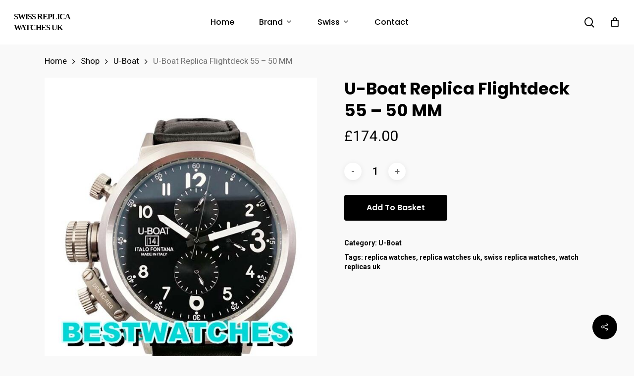

--- FILE ---
content_type: text/html; charset=UTF-8
request_url: https://www.replicaswiss.is/shop/u-boat-replica-flightdeck-55-50-mm/
body_size: 15335
content:
<!doctype html>
<html lang="en-GB" class="no-js">
<head>
	<meta charset="UTF-8">
	<meta name="viewport" content="width=device-width, initial-scale=1, maximum-scale=1, user-scalable=0" /><meta name="description" content="Brand:&nbsp;U-Boat Range:&nbsp;Flightdeck 55 Model:&nbsp;65995 Gender:&nbsp;Mens Movement:&nbsp;Automatic Case_size:&nbsp;50MM Case_material:&nbsp;Steel Bracelet_material:&nbsp;Leather &#8211; Black Dial_type:&nbsp;Black Water_resistance:&nbsp;Water Resistant&nbsp;&nbsp; All our watches are water resistant but not waterproof; we do not recommend swimming with them or taking showers with them. Taking the watches underwater will revoke their guarantee." />
<meta name="keywords" content="replica watches,rolex replica,replica watches uk,swiss replica watches,swiss rolex replica,luxury replica watches,fake watches,cheap replica watches" />
<!-- Powered by Meta SEO BenignSource -->
<title>U-Boat Replica Flightdeck 55 &#8211; 50 MM &#8211; Swiss Replica Watches UK</title>
<meta name='robots' content='max-image-preview:large' />
<link rel='dns-prefetch' href='//www.replicaswiss.is' />
<link rel='dns-prefetch' href='//fonts.googleapis.com' />
<link rel="alternate" type="application/rss+xml" title="Swiss Replica Watches UK &raquo; Feed" href="https://www.replicaswiss.is/feed/" />
<link rel="alternate" type="application/rss+xml" title="Swiss Replica Watches UK &raquo; Comments Feed" href="https://www.replicaswiss.is/comments/feed/" />
<link rel='stylesheet' id='wp-block-library-css' href='https://www.replicaswiss.is/wp-includes/css/dist/block-library/style.min.css?ver=6.3' type='text/css' media='all' />
<link rel='stylesheet' id='wc-blocks-vendors-style-css' href='https://www.replicaswiss.is/wp-content/plugins/woocommerce/packages/woocommerce-blocks/build/wc-blocks-vendors-style.css?ver=9.4.4' type='text/css' media='all' />
<link rel='stylesheet' id='wc-blocks-style-css' href='https://www.replicaswiss.is/wp-content/plugins/woocommerce/packages/woocommerce-blocks/build/wc-blocks-style.css?ver=9.4.4' type='text/css' media='all' />
<link rel='stylesheet' id='yith-wcan-shortcodes-css' href='https://www.replicaswiss.is/wp-content/plugins/yith-woocommerce-ajax-navigation/assets/css/shortcodes.css?ver=4.19.0' type='text/css' media='all' />
<style id='yith-wcan-shortcodes-inline-css' type='text/css'>
:root{
	--yith-wcan-filters_colors_titles: #434343;
	--yith-wcan-filters_colors_background: #FFFFFF;
	--yith-wcan-filters_colors_accent: #A7144C;
	--yith-wcan-filters_colors_accent_r: 167;
	--yith-wcan-filters_colors_accent_g: 20;
	--yith-wcan-filters_colors_accent_b: 76;
	--yith-wcan-color_swatches_border_radius: 100%;
	--yith-wcan-color_swatches_size: 30px;
	--yith-wcan-labels_style_background: #FFFFFF;
	--yith-wcan-labels_style_background_hover: #A7144C;
	--yith-wcan-labels_style_background_active: #A7144C;
	--yith-wcan-labels_style_text: #434343;
	--yith-wcan-labels_style_text_hover: #FFFFFF;
	--yith-wcan-labels_style_text_active: #FFFFFF;
	--yith-wcan-anchors_style_text: #434343;
	--yith-wcan-anchors_style_text_hover: #A7144C;
	--yith-wcan-anchors_style_text_active: #A7144C;
}
</style>
<style id='classic-theme-styles-inline-css' type='text/css'>
/*! This file is auto-generated */
.wp-block-button__link{color:#fff;background-color:#32373c;border-radius:9999px;box-shadow:none;text-decoration:none;padding:calc(.667em + 2px) calc(1.333em + 2px);font-size:1.125em}.wp-block-file__button{background:#32373c;color:#fff;text-decoration:none}
</style>
<style id='global-styles-inline-css' type='text/css'>
body{--wp--preset--color--black: #000000;--wp--preset--color--cyan-bluish-gray: #abb8c3;--wp--preset--color--white: #ffffff;--wp--preset--color--pale-pink: #f78da7;--wp--preset--color--vivid-red: #cf2e2e;--wp--preset--color--luminous-vivid-orange: #ff6900;--wp--preset--color--luminous-vivid-amber: #fcb900;--wp--preset--color--light-green-cyan: #7bdcb5;--wp--preset--color--vivid-green-cyan: #00d084;--wp--preset--color--pale-cyan-blue: #8ed1fc;--wp--preset--color--vivid-cyan-blue: #0693e3;--wp--preset--color--vivid-purple: #9b51e0;--wp--preset--gradient--vivid-cyan-blue-to-vivid-purple: linear-gradient(135deg,rgba(6,147,227,1) 0%,rgb(155,81,224) 100%);--wp--preset--gradient--light-green-cyan-to-vivid-green-cyan: linear-gradient(135deg,rgb(122,220,180) 0%,rgb(0,208,130) 100%);--wp--preset--gradient--luminous-vivid-amber-to-luminous-vivid-orange: linear-gradient(135deg,rgba(252,185,0,1) 0%,rgba(255,105,0,1) 100%);--wp--preset--gradient--luminous-vivid-orange-to-vivid-red: linear-gradient(135deg,rgba(255,105,0,1) 0%,rgb(207,46,46) 100%);--wp--preset--gradient--very-light-gray-to-cyan-bluish-gray: linear-gradient(135deg,rgb(238,238,238) 0%,rgb(169,184,195) 100%);--wp--preset--gradient--cool-to-warm-spectrum: linear-gradient(135deg,rgb(74,234,220) 0%,rgb(151,120,209) 20%,rgb(207,42,186) 40%,rgb(238,44,130) 60%,rgb(251,105,98) 80%,rgb(254,248,76) 100%);--wp--preset--gradient--blush-light-purple: linear-gradient(135deg,rgb(255,206,236) 0%,rgb(152,150,240) 100%);--wp--preset--gradient--blush-bordeaux: linear-gradient(135deg,rgb(254,205,165) 0%,rgb(254,45,45) 50%,rgb(107,0,62) 100%);--wp--preset--gradient--luminous-dusk: linear-gradient(135deg,rgb(255,203,112) 0%,rgb(199,81,192) 50%,rgb(65,88,208) 100%);--wp--preset--gradient--pale-ocean: linear-gradient(135deg,rgb(255,245,203) 0%,rgb(182,227,212) 50%,rgb(51,167,181) 100%);--wp--preset--gradient--electric-grass: linear-gradient(135deg,rgb(202,248,128) 0%,rgb(113,206,126) 100%);--wp--preset--gradient--midnight: linear-gradient(135deg,rgb(2,3,129) 0%,rgb(40,116,252) 100%);--wp--preset--font-size--small: 13px;--wp--preset--font-size--medium: 20px;--wp--preset--font-size--large: 36px;--wp--preset--font-size--x-large: 42px;--wp--preset--spacing--20: 0.44rem;--wp--preset--spacing--30: 0.67rem;--wp--preset--spacing--40: 1rem;--wp--preset--spacing--50: 1.5rem;--wp--preset--spacing--60: 2.25rem;--wp--preset--spacing--70: 3.38rem;--wp--preset--spacing--80: 5.06rem;--wp--preset--shadow--natural: 6px 6px 9px rgba(0, 0, 0, 0.2);--wp--preset--shadow--deep: 12px 12px 50px rgba(0, 0, 0, 0.4);--wp--preset--shadow--sharp: 6px 6px 0px rgba(0, 0, 0, 0.2);--wp--preset--shadow--outlined: 6px 6px 0px -3px rgba(255, 255, 255, 1), 6px 6px rgba(0, 0, 0, 1);--wp--preset--shadow--crisp: 6px 6px 0px rgba(0, 0, 0, 1);}:where(.is-layout-flex){gap: 0.5em;}:where(.is-layout-grid){gap: 0.5em;}body .is-layout-flow > .alignleft{float: left;margin-inline-start: 0;margin-inline-end: 2em;}body .is-layout-flow > .alignright{float: right;margin-inline-start: 2em;margin-inline-end: 0;}body .is-layout-flow > .aligncenter{margin-left: auto !important;margin-right: auto !important;}body .is-layout-constrained > .alignleft{float: left;margin-inline-start: 0;margin-inline-end: 2em;}body .is-layout-constrained > .alignright{float: right;margin-inline-start: 2em;margin-inline-end: 0;}body .is-layout-constrained > .aligncenter{margin-left: auto !important;margin-right: auto !important;}body .is-layout-constrained > :where(:not(.alignleft):not(.alignright):not(.alignfull)){max-width: var(--wp--style--global--content-size);margin-left: auto !important;margin-right: auto !important;}body .is-layout-constrained > .alignwide{max-width: var(--wp--style--global--wide-size);}body .is-layout-flex{display: flex;}body .is-layout-flex{flex-wrap: wrap;align-items: center;}body .is-layout-flex > *{margin: 0;}body .is-layout-grid{display: grid;}body .is-layout-grid > *{margin: 0;}:where(.wp-block-columns.is-layout-flex){gap: 2em;}:where(.wp-block-columns.is-layout-grid){gap: 2em;}:where(.wp-block-post-template.is-layout-flex){gap: 1.25em;}:where(.wp-block-post-template.is-layout-grid){gap: 1.25em;}.has-black-color{color: var(--wp--preset--color--black) !important;}.has-cyan-bluish-gray-color{color: var(--wp--preset--color--cyan-bluish-gray) !important;}.has-white-color{color: var(--wp--preset--color--white) !important;}.has-pale-pink-color{color: var(--wp--preset--color--pale-pink) !important;}.has-vivid-red-color{color: var(--wp--preset--color--vivid-red) !important;}.has-luminous-vivid-orange-color{color: var(--wp--preset--color--luminous-vivid-orange) !important;}.has-luminous-vivid-amber-color{color: var(--wp--preset--color--luminous-vivid-amber) !important;}.has-light-green-cyan-color{color: var(--wp--preset--color--light-green-cyan) !important;}.has-vivid-green-cyan-color{color: var(--wp--preset--color--vivid-green-cyan) !important;}.has-pale-cyan-blue-color{color: var(--wp--preset--color--pale-cyan-blue) !important;}.has-vivid-cyan-blue-color{color: var(--wp--preset--color--vivid-cyan-blue) !important;}.has-vivid-purple-color{color: var(--wp--preset--color--vivid-purple) !important;}.has-black-background-color{background-color: var(--wp--preset--color--black) !important;}.has-cyan-bluish-gray-background-color{background-color: var(--wp--preset--color--cyan-bluish-gray) !important;}.has-white-background-color{background-color: var(--wp--preset--color--white) !important;}.has-pale-pink-background-color{background-color: var(--wp--preset--color--pale-pink) !important;}.has-vivid-red-background-color{background-color: var(--wp--preset--color--vivid-red) !important;}.has-luminous-vivid-orange-background-color{background-color: var(--wp--preset--color--luminous-vivid-orange) !important;}.has-luminous-vivid-amber-background-color{background-color: var(--wp--preset--color--luminous-vivid-amber) !important;}.has-light-green-cyan-background-color{background-color: var(--wp--preset--color--light-green-cyan) !important;}.has-vivid-green-cyan-background-color{background-color: var(--wp--preset--color--vivid-green-cyan) !important;}.has-pale-cyan-blue-background-color{background-color: var(--wp--preset--color--pale-cyan-blue) !important;}.has-vivid-cyan-blue-background-color{background-color: var(--wp--preset--color--vivid-cyan-blue) !important;}.has-vivid-purple-background-color{background-color: var(--wp--preset--color--vivid-purple) !important;}.has-black-border-color{border-color: var(--wp--preset--color--black) !important;}.has-cyan-bluish-gray-border-color{border-color: var(--wp--preset--color--cyan-bluish-gray) !important;}.has-white-border-color{border-color: var(--wp--preset--color--white) !important;}.has-pale-pink-border-color{border-color: var(--wp--preset--color--pale-pink) !important;}.has-vivid-red-border-color{border-color: var(--wp--preset--color--vivid-red) !important;}.has-luminous-vivid-orange-border-color{border-color: var(--wp--preset--color--luminous-vivid-orange) !important;}.has-luminous-vivid-amber-border-color{border-color: var(--wp--preset--color--luminous-vivid-amber) !important;}.has-light-green-cyan-border-color{border-color: var(--wp--preset--color--light-green-cyan) !important;}.has-vivid-green-cyan-border-color{border-color: var(--wp--preset--color--vivid-green-cyan) !important;}.has-pale-cyan-blue-border-color{border-color: var(--wp--preset--color--pale-cyan-blue) !important;}.has-vivid-cyan-blue-border-color{border-color: var(--wp--preset--color--vivid-cyan-blue) !important;}.has-vivid-purple-border-color{border-color: var(--wp--preset--color--vivid-purple) !important;}.has-vivid-cyan-blue-to-vivid-purple-gradient-background{background: var(--wp--preset--gradient--vivid-cyan-blue-to-vivid-purple) !important;}.has-light-green-cyan-to-vivid-green-cyan-gradient-background{background: var(--wp--preset--gradient--light-green-cyan-to-vivid-green-cyan) !important;}.has-luminous-vivid-amber-to-luminous-vivid-orange-gradient-background{background: var(--wp--preset--gradient--luminous-vivid-amber-to-luminous-vivid-orange) !important;}.has-luminous-vivid-orange-to-vivid-red-gradient-background{background: var(--wp--preset--gradient--luminous-vivid-orange-to-vivid-red) !important;}.has-very-light-gray-to-cyan-bluish-gray-gradient-background{background: var(--wp--preset--gradient--very-light-gray-to-cyan-bluish-gray) !important;}.has-cool-to-warm-spectrum-gradient-background{background: var(--wp--preset--gradient--cool-to-warm-spectrum) !important;}.has-blush-light-purple-gradient-background{background: var(--wp--preset--gradient--blush-light-purple) !important;}.has-blush-bordeaux-gradient-background{background: var(--wp--preset--gradient--blush-bordeaux) !important;}.has-luminous-dusk-gradient-background{background: var(--wp--preset--gradient--luminous-dusk) !important;}.has-pale-ocean-gradient-background{background: var(--wp--preset--gradient--pale-ocean) !important;}.has-electric-grass-gradient-background{background: var(--wp--preset--gradient--electric-grass) !important;}.has-midnight-gradient-background{background: var(--wp--preset--gradient--midnight) !important;}.has-small-font-size{font-size: var(--wp--preset--font-size--small) !important;}.has-medium-font-size{font-size: var(--wp--preset--font-size--medium) !important;}.has-large-font-size{font-size: var(--wp--preset--font-size--large) !important;}.has-x-large-font-size{font-size: var(--wp--preset--font-size--x-large) !important;}
.wp-block-navigation a:where(:not(.wp-element-button)){color: inherit;}
:where(.wp-block-post-template.is-layout-flex){gap: 1.25em;}:where(.wp-block-post-template.is-layout-grid){gap: 1.25em;}
:where(.wp-block-columns.is-layout-flex){gap: 2em;}:where(.wp-block-columns.is-layout-grid){gap: 2em;}
.wp-block-pullquote{font-size: 1.5em;line-height: 1.6;}
</style>
<link rel='stylesheet' id='salient-social-css' href='https://www.replicaswiss.is/wp-content/plugins/salient-social/css/style.css?ver=1.2' type='text/css' media='all' />
<style id='salient-social-inline-css' type='text/css'>

  .sharing-default-minimal .nectar-love.loved,
  body .nectar-social[data-color-override="override"].fixed > a:before, 
  body .nectar-social[data-color-override="override"].fixed .nectar-social-inner a,
  .sharing-default-minimal .nectar-social[data-color-override="override"] .nectar-social-inner a:hover {
    background-color: #000000;
  }
  .nectar-social.hover .nectar-love.loved,
  .nectar-social.hover > .nectar-love-button a:hover,
  .nectar-social[data-color-override="override"].hover > div a:hover,
  #single-below-header .nectar-social[data-color-override="override"].hover > div a:hover,
  .nectar-social[data-color-override="override"].hover .share-btn:hover,
  .sharing-default-minimal .nectar-social[data-color-override="override"] .nectar-social-inner a {
    border-color: #000000;
  }
  #single-below-header .nectar-social.hover .nectar-love.loved i,
  #single-below-header .nectar-social.hover[data-color-override="override"] a:hover,
  #single-below-header .nectar-social.hover[data-color-override="override"] a:hover i,
  #single-below-header .nectar-social.hover .nectar-love-button a:hover i,
  .nectar-love:hover i,
  .hover .nectar-love:hover .total_loves,
  .nectar-love.loved i,
  .nectar-social.hover .nectar-love.loved .total_loves,
  .nectar-social.hover .share-btn:hover, 
  .nectar-social[data-color-override="override"].hover .nectar-social-inner a:hover,
  .nectar-social[data-color-override="override"].hover > div:hover span,
  .sharing-default-minimal .nectar-social[data-color-override="override"] .nectar-social-inner a:not(:hover) i,
  .sharing-default-minimal .nectar-social[data-color-override="override"] .nectar-social-inner a:not(:hover) {
    color: #000000;
  }
</style>
<link rel='stylesheet' id='photoswipe-css' href='https://www.replicaswiss.is/wp-content/plugins/woocommerce/assets/css/photoswipe/photoswipe.min.css?ver=7.4.1' type='text/css' media='all' />
<link rel='stylesheet' id='photoswipe-default-skin-css' href='https://www.replicaswiss.is/wp-content/plugins/woocommerce/assets/css/photoswipe/default-skin/default-skin.min.css?ver=7.4.1' type='text/css' media='all' />
<link rel='stylesheet' id='woocommerce-layout-css' href='https://www.replicaswiss.is/wp-content/plugins/woocommerce/assets/css/woocommerce-layout.css?ver=7.4.1' type='text/css' media='all' />
<link rel='stylesheet' id='woocommerce-smallscreen-css' href='https://www.replicaswiss.is/wp-content/plugins/woocommerce/assets/css/woocommerce-smallscreen.css?ver=7.4.1' type='text/css' media='only screen and (max-width: 768px)' />
<link rel='stylesheet' id='woocommerce-general-css' href='https://www.replicaswiss.is/wp-content/plugins/woocommerce/assets/css/woocommerce.css?ver=7.4.1' type='text/css' media='all' />
<style id='woocommerce-inline-inline-css' type='text/css'>
.woocommerce form .form-row .required { visibility: visible; }
</style>
<link rel='stylesheet' id='font-awesome-css' href='https://www.replicaswiss.is/wp-content/themes/salient/css/font-awesome-legacy.min.css?ver=4.7.1' type='text/css' media='all' />
<style id='font-awesome-inline-css' type='text/css'>
[data-font="FontAwesome"]:before {font-family: 'FontAwesome' !important;content: attr(data-icon) !important;speak: none !important;font-weight: normal !important;font-variant: normal !important;text-transform: none !important;line-height: 1 !important;font-style: normal !important;-webkit-font-smoothing: antialiased !important;-moz-osx-font-smoothing: grayscale !important;}
</style>
<link rel='stylesheet' id='salient-grid-system-css' href='https://www.replicaswiss.is/wp-content/themes/salient/css/grid-system.css?ver=13.0.6' type='text/css' media='all' />
<link rel='stylesheet' id='main-styles-css' href='https://www.replicaswiss.is/wp-content/themes/salient/css/style.css?ver=13.0.6' type='text/css' media='all' />
<link rel='stylesheet' id='nectar-header-layout-centered-menu-css' href='https://www.replicaswiss.is/wp-content/themes/salient/css/header/header-layout-centered-menu.css?ver=13.0.6' type='text/css' media='all' />
<link rel='stylesheet' id='nectar-element-recent-posts-css' href='https://www.replicaswiss.is/wp-content/themes/salient/css/elements/element-recent-posts.css?ver=13.0.6' type='text/css' media='all' />
<link rel='stylesheet' id='nectar_default_font_open_sans-css' href='https://fonts.googleapis.com/css?family=Open+Sans%3A300%2C400%2C600%2C700&#038;subset=latin%2Clatin-ext' type='text/css' media='all' />
<link rel='stylesheet' id='responsive-css' href='https://www.replicaswiss.is/wp-content/themes/salient/css/responsive.css?ver=13.0.6' type='text/css' media='all' />
<link rel='stylesheet' id='nectar-product-style-minimal-css' href='https://www.replicaswiss.is/wp-content/themes/salient/css/third-party/woocommerce/product-style-minimal.css?ver=13.0.6' type='text/css' media='all' />
<link rel='stylesheet' id='woocommerce-css' href='https://www.replicaswiss.is/wp-content/themes/salient/css/woocommerce.css?ver=13.0.6' type='text/css' media='all' />
<link rel='stylesheet' id='nectar-woocommerce-single-css' href='https://www.replicaswiss.is/wp-content/themes/salient/css/third-party/woocommerce/product-single.css?ver=13.0.6' type='text/css' media='all' />
<link rel='stylesheet' id='select2-css' href='https://www.replicaswiss.is/wp-content/plugins/woocommerce/assets/css/select2.css?ver=7.4.1' type='text/css' media='all' />
<link rel='stylesheet' id='skin-material-css' href='https://www.replicaswiss.is/wp-content/themes/salient/css/skin-material.css?ver=13.0.6' type='text/css' media='all' />
<link rel='stylesheet' id='salient-wp-menu-dynamic-css' href='https://www.replicaswiss.is/wp-content/uploads/salient/menu-dynamic.css?ver=56581' type='text/css' media='all' />
<link rel='stylesheet' id='nectar-widget-posts-css' href='https://www.replicaswiss.is/wp-content/themes/salient/css/elements/widget-nectar-posts.css?ver=13.0.6' type='text/css' media='all' />
<link rel='stylesheet' id='dynamic-css-css' href='https://www.replicaswiss.is/wp-content/themes/salient/css/salient-dynamic-styles.css?ver=4083' type='text/css' media='all' />
<style id='dynamic-css-inline-css' type='text/css'>
#header-space{background-color:#f9f9f9}@media only screen and (min-width:1000px){body #ajax-content-wrap.no-scroll{min-height:calc(100vh - 68px);height:calc(100vh - 68px)!important;}}@media only screen and (min-width:1000px){#page-header-wrap.fullscreen-header,#page-header-wrap.fullscreen-header #page-header-bg,html:not(.nectar-box-roll-loaded) .nectar-box-roll > #page-header-bg.fullscreen-header,.nectar_fullscreen_zoom_recent_projects,#nectar_fullscreen_rows:not(.afterLoaded) > div{height:calc(100vh - 67px);}.wpb_row.vc_row-o-full-height.top-level,.wpb_row.vc_row-o-full-height.top-level > .col.span_12{min-height:calc(100vh - 67px);}html:not(.nectar-box-roll-loaded) .nectar-box-roll > #page-header-bg.fullscreen-header{top:68px;}.nectar-slider-wrap[data-fullscreen="true"]:not(.loaded),.nectar-slider-wrap[data-fullscreen="true"]:not(.loaded) .swiper-container{height:calc(100vh - 66px)!important;}.admin-bar .nectar-slider-wrap[data-fullscreen="true"]:not(.loaded),.admin-bar .nectar-slider-wrap[data-fullscreen="true"]:not(.loaded) .swiper-container{height:calc(100vh - 66px - 32px)!important;}}.woocommerce.single-product #single-meta{position:relative!important;top:0!important;margin:0;left:8px;height:auto;}.woocommerce.single-product #single-meta:after{display:block;content:" ";clear:both;height:1px;}.woocommerce ul.products li.product.material,.woocommerce-page ul.products li.product.material{background-color:#ffffff;}.woocommerce ul.products li.product.minimal .product-wrap,.woocommerce ul.products li.product.minimal .background-color-expand,.woocommerce-page ul.products li.product.minimal .product-wrap,.woocommerce-page ul.products li.product.minimal .background-color-expand{background-color:#ffffff;}.screen-reader-text,.nectar-skip-to-content:not(:focus){border:0;clip:rect(1px,1px,1px,1px);clip-path:inset(50%);height:1px;margin:-1px;overflow:hidden;padding:0;position:absolute!important;width:1px;word-wrap:normal!important;}
#top #logo{font-family:Times New Roman;text-transform: uppercase;font-size:16px;}
</style>
<link rel='stylesheet' id='redux-google-fonts-salient_redux-css' href='https://fonts.googleapis.com/css?family=Poppins%3A500%2C600%2C700%2C400%2C400italic%7CRoboto%3A500%2C400%2C700%7CMontserrat%3A500&#038;subset=latin%2Clatin-ext&#038;ver=1682061332' type='text/css' media='all' />
<script type="text/template" id="tmpl-variation-template">
	<div class="woocommerce-variation-description">{{{ data.variation.variation_description }}}</div>
	<div class="woocommerce-variation-price">{{{ data.variation.price_html }}}</div>
	<div class="woocommerce-variation-availability">{{{ data.variation.availability_html }}}</div>
</script>
<script type="text/template" id="tmpl-unavailable-variation-template">
	<p>Sorry, this product is unavailable. Please choose a different combination.</p>
</script>
<script type='text/javascript' src='https://www.replicaswiss.is/wp-includes/js/jquery/jquery.min.js?ver=3.7.0' id='jquery-core-js'></script>
<script type='text/javascript' src='https://www.replicaswiss.is/wp-includes/js/jquery/jquery-migrate.min.js?ver=3.4.1' id='jquery-migrate-js'></script>
<script type='text/javascript' src='https://www.replicaswiss.is/wp-content/plugins/woocommerce/assets/js/jquery-blockui/jquery.blockUI.min.js?ver=2.7.0-wc.7.4.1' id='jquery-blockui-js'></script>
<script type='text/javascript' id='wc-add-to-cart-js-extra'>
/* <![CDATA[ */
var wc_add_to_cart_params = {"ajax_url":"\/wp-admin\/admin-ajax.php","wc_ajax_url":"\/?wc-ajax=%%endpoint%%","i18n_view_cart":"View basket","cart_url":"https:\/\/www.replicaswiss.is\/basket\/","is_cart":"","cart_redirect_after_add":"no"};
/* ]]> */
</script>
<script type='text/javascript' src='https://www.replicaswiss.is/wp-content/plugins/woocommerce/assets/js/frontend/add-to-cart.min.js?ver=7.4.1' id='wc-add-to-cart-js'></script>
<script type='text/javascript' src='https://www.replicaswiss.is/wp-content/plugins/js_composer_salient/assets/js/vendors/woocommerce-add-to-cart.js?ver=6.6.0' id='vc_woocommerce-add-to-cart-js-js'></script>
<link rel="https://api.w.org/" href="https://www.replicaswiss.is/wp-json/" /><link rel="alternate" type="application/json" href="https://www.replicaswiss.is/wp-json/wp/v2/product/10800" /><link rel="EditURI" type="application/rsd+xml" title="RSD" href="https://www.replicaswiss.is/xmlrpc.php?rsd" />
<meta name="generator" content="WordPress 6.3" />
<meta name="generator" content="WooCommerce 7.4.1" />
<link rel="canonical" href="https://www.replicaswiss.is/shop/u-boat-replica-flightdeck-55-50-mm/" />
<link rel='shortlink' href='https://www.replicaswiss.is/?p=10800' />
<link rel="alternate" type="application/json+oembed" href="https://www.replicaswiss.is/wp-json/oembed/1.0/embed?url=https%3A%2F%2Fwww.replicaswiss.is%2Fshop%2Fu-boat-replica-flightdeck-55-50-mm%2F" />
<link rel="alternate" type="text/xml+oembed" href="https://www.replicaswiss.is/wp-json/oembed/1.0/embed?url=https%3A%2F%2Fwww.replicaswiss.is%2Fshop%2Fu-boat-replica-flightdeck-55-50-mm%2F&#038;format=xml" />
<script type="text/javascript"> var root = document.getElementsByTagName( "html" )[0]; root.setAttribute( "class", "js" ); </script>	<noscript><style>.woocommerce-product-gallery{ opacity: 1 !important; }</style></noscript>
	<meta name="generator" content="Powered by WPBakery Page Builder - drag and drop page builder for WordPress."/>
<link rel="icon" href="https://www.replicaswiss.is/wp-content/uploads/2023/04/cropped-replicaswiss.is_-32x32.jpg" sizes="32x32" />
<link rel="icon" href="https://www.replicaswiss.is/wp-content/uploads/2023/04/cropped-replicaswiss.is_-192x192.jpg" sizes="192x192" />
<link rel="apple-touch-icon" href="https://www.replicaswiss.is/wp-content/uploads/2023/04/cropped-replicaswiss.is_-180x180.jpg" />
<meta name="msapplication-TileImage" content="https://www.replicaswiss.is/wp-content/uploads/2023/04/cropped-replicaswiss.is_-270x270.jpg" />
<noscript><style> .wpb_animate_when_almost_visible { opacity: 1; }</style></noscript></head><body class="product-template-default single single-product postid-10800 theme-salient woocommerce woocommerce-page woocommerce-no-js yith-wcan-free material wpb-js-composer js-comp-ver-6.6.0 vc_responsive" data-footer-reveal="false" data-footer-reveal-shadow="none" data-header-format="centered-menu" data-body-border="off" data-boxed-style="" data-header-breakpoint="1000" data-dropdown-style="minimal" data-cae="easeOutQuart" data-cad="700" data-megamenu-width="full-width" data-aie="none" data-ls="fancybox" data-apte="standard" data-hhun="0" data-fancy-form-rcs="1" data-form-style="default" data-form-submit="regular" data-is="minimal" data-button-style="slightly_rounded_shadow" data-user-account-button="false" data-flex-cols="true" data-col-gap="default" data-header-inherit-rc="false" data-header-search="true" data-animated-anchors="true" data-ajax-transitions="false" data-full-width-header="true" data-slide-out-widget-area="true" data-slide-out-widget-area-style="slide-out-from-right" data-user-set-ocm="off" data-loading-animation="none" data-bg-header="false" data-responsive="1" data-ext-responsive="true" data-ext-padding="90" data-header-resize="1" data-header-color="custom" data-cart="true" data-remove-m-parallax="" data-remove-m-video-bgs="" data-m-animate="0" data-force-header-trans-color="light" data-smooth-scrolling="0" data-permanent-transparent="false" >
	
	<script type="text/javascript">
	 (function(window, document) {

		 if(navigator.userAgent.match(/(Android|iPod|iPhone|iPad|BlackBerry|IEMobile|Opera Mini)/)) {
			 document.body.className += " using-mobile-browser ";
		 }

		 if( !("ontouchstart" in window) ) {

			 var body = document.querySelector("body");
			 var winW = window.innerWidth;
			 var bodyW = body.clientWidth;

			 if (winW > bodyW + 4) {
				 body.setAttribute("style", "--scroll-bar-w: " + (winW - bodyW - 4) + "px");
			 } else {
				 body.setAttribute("style", "--scroll-bar-w: 0px");
			 }
		 }

	 })(window, document);
   </script><a href="#ajax-content-wrap" class="nectar-skip-to-content">Skip to main content</a><div class="ocm-effect-wrap"><div class="ocm-effect-wrap-inner">	
	<div id="header-space"  data-header-mobile-fixed='1'></div> 
	
		<div id="header-outer" data-has-menu="true" data-has-buttons="yes" data-header-button_style="default" data-using-pr-menu="false" data-mobile-fixed="1" data-ptnm="false" data-lhe="default" data-user-set-bg="#ffffff" data-format="centered-menu" data-permanent-transparent="false" data-megamenu-rt="1" data-remove-fixed="0" data-header-resize="1" data-cart="true" data-transparency-option="" data-box-shadow="small" data-shrink-num="6" data-using-secondary="0" data-using-logo="0" data-logo-height="22" data-m-logo-height="24" data-padding="23" data-full-width="true" data-condense="false" >
		
<div id="search-outer" class="nectar">
	<div id="search">
		<div class="container">
			 <div id="search-box">
				 <div class="inner-wrap">
					 <div class="col span_12">
						  <form role="search" action="https://www.replicaswiss.is/" method="GET">
														 <input type="text" name="s" id="s" value="" aria-label="Search" placeholder="Search" />
							 
						<span>Hit enter to search or ESC to close</span>
												</form>
					</div><!--/span_12-->
				</div><!--/inner-wrap-->
			 </div><!--/search-box-->
			 <div id="close"><a href="#"><span class="screen-reader-text">Close Search</span>
				<span class="close-wrap"> <span class="close-line close-line1"></span> <span class="close-line close-line2"></span> </span>				 </a></div>
		 </div><!--/container-->
	</div><!--/search-->
</div><!--/search-outer-->

<header id="top">
	<div class="container">
		<div class="row">
			<div class="col span_3">
								<a id="logo" href="https://www.replicaswiss.is" data-supplied-ml-starting-dark="false" data-supplied-ml-starting="false" data-supplied-ml="false" class="no-image">
					Swiss Replica Watches UK				</a>
							</div><!--/span_3-->

			<div class="col span_9 col_last">
									<a class="mobile-search" href="#searchbox"><span class="nectar-icon icon-salient-search" aria-hidden="true"></span><span class="screen-reader-text">search</span></a>
					
						<a id="mobile-cart-link" data-cart-style="dropdown" href="https://www.replicaswiss.is/basket/"><i class="icon-salient-cart"></i><div class="cart-wrap"><span>0 </span></div></a>
																			<div class="slide-out-widget-area-toggle mobile-icon slide-out-from-right" data-custom-color="false" data-icon-animation="simple-transform">
						<div> <a href="#sidewidgetarea" aria-label="Navigation Menu" aria-expanded="false" class="closed">
							<span class="screen-reader-text">Menu</span><span aria-hidden="true"> <i class="lines-button x2"> <i class="lines"></i> </i> </span>
						</a></div>
					</div>
				
									<nav>
													<ul class="sf-menu">
								<li id="menu-item-11000" class="menu-item menu-item-type-custom menu-item-object-custom menu-item-home nectar-regular-menu-item menu-item-11000"><a href="https://www.replicaswiss.is/"><span class="menu-title-text">Home</span></a></li>
<li id="menu-item-11027" class="menu-item menu-item-type-custom menu-item-object-custom menu-item-has-children nectar-regular-menu-item sf-with-ul menu-item-11027"><a href="/shop"><span class="menu-title-text">Brand</span><span class="sf-sub-indicator"><i class="fa fa-angle-down icon-in-menu" aria-hidden="true"></i></span></a>
<ul class="sub-menu">
	<li id="menu-item-11019" class="menu-item menu-item-type-taxonomy menu-item-object-product_cat nectar-regular-menu-item menu-item-11019"><a href="https://www.replicaswiss.is/watches-category/rolex/"><span class="menu-title-text">Rolex</span></a></li>
	<li id="menu-item-11010" class="menu-item menu-item-type-taxonomy menu-item-object-product_cat nectar-regular-menu-item menu-item-11010"><a href="https://www.replicaswiss.is/watches-category/omega/"><span class="menu-title-text">Omega</span></a></li>
	<li id="menu-item-11005" class="menu-item menu-item-type-taxonomy menu-item-object-product_cat nectar-regular-menu-item menu-item-11005"><a href="https://www.replicaswiss.is/watches-category/breitling/"><span class="menu-title-text">Breitling</span></a></li>
	<li id="menu-item-11006" class="menu-item menu-item-type-taxonomy menu-item-object-product_cat nectar-regular-menu-item menu-item-11006"><a href="https://www.replicaswiss.is/watches-category/cartier/"><span class="menu-title-text">Cartier</span></a></li>
	<li id="menu-item-11017" class="menu-item menu-item-type-taxonomy menu-item-object-product_cat nectar-regular-menu-item menu-item-11017"><a href="https://www.replicaswiss.is/watches-category/panerai/"><span class="menu-title-text">Panerai</span></a></li>
	<li id="menu-item-11024" class="menu-item menu-item-type-taxonomy menu-item-object-product_cat nectar-regular-menu-item menu-item-11024"><a href="https://www.replicaswiss.is/watches-category/tag-heuer/"><span class="menu-title-text">Tag Heuer</span></a></li>
	<li id="menu-item-11002" class="menu-item menu-item-type-taxonomy menu-item-object-product_cat nectar-regular-menu-item menu-item-11002"><a href="https://www.replicaswiss.is/watches-category/audemars-piguet/"><span class="menu-title-text">Audemars Piguet</span></a></li>
	<li id="menu-item-11008" class="menu-item menu-item-type-taxonomy menu-item-object-product_cat nectar-regular-menu-item menu-item-11008"><a href="https://www.replicaswiss.is/watches-category/hublot/"><span class="menu-title-text">Hublot</span></a></li>
	<li id="menu-item-11009" class="menu-item menu-item-type-taxonomy menu-item-object-product_cat nectar-regular-menu-item menu-item-11009"><a href="https://www.replicaswiss.is/watches-category/iwc/"><span class="menu-title-text">IWC</span></a></li>
	<li id="menu-item-11018" class="menu-item menu-item-type-taxonomy menu-item-object-product_cat nectar-regular-menu-item menu-item-11018"><a href="https://www.replicaswiss.is/watches-category/patek-philippe/"><span class="menu-title-text">Patek Philippe</span></a></li>
	<li id="menu-item-11003" class="menu-item menu-item-type-taxonomy menu-item-object-product_cat nectar-regular-menu-item menu-item-11003"><a href="https://www.replicaswiss.is/watches-category/bell-and-ross/"><span class="menu-title-text">Bell and Ross</span></a></li>
	<li id="menu-item-11026" class="menu-item menu-item-type-taxonomy menu-item-object-product_cat nectar-regular-menu-item menu-item-11026"><a href="https://www.replicaswiss.is/watches-category/vacheron-constantin/"><span class="menu-title-text">Vacheron Constantin</span></a></li>
	<li id="menu-item-11007" class="menu-item menu-item-type-taxonomy menu-item-object-product_cat nectar-regular-menu-item menu-item-11007"><a href="https://www.replicaswiss.is/watches-category/franck-muller/"><span class="menu-title-text">Franck Muller</span></a></li>
	<li id="menu-item-11001" class="menu-item menu-item-type-taxonomy menu-item-object-product_cat nectar-regular-menu-item menu-item-11001"><a href="https://www.replicaswiss.is/watches-category/a-lange-sohne/"><span class="menu-title-text">A.Lange &amp; Sohne</span></a></li>
	<li id="menu-item-11025" class="menu-item menu-item-type-taxonomy menu-item-object-product_cat current-product-ancestor current-menu-parent current-product-parent nectar-regular-menu-item menu-item-11025"><a href="https://www.replicaswiss.is/watches-category/u-boat/"><span class="menu-title-text">U-Boat</span></a></li>
	<li id="menu-item-11004" class="menu-item menu-item-type-taxonomy menu-item-object-product_cat nectar-regular-menu-item menu-item-11004"><a href="https://www.replicaswiss.is/watches-category/box/"><span class="menu-title-text">BOX</span></a></li>
</ul>
</li>
<li id="menu-item-11020" class="menu-item menu-item-type-taxonomy menu-item-object-product_cat menu-item-has-children nectar-regular-menu-item sf-with-ul menu-item-11020"><a href="https://www.replicaswiss.is/watches-category/swiss/"><span class="menu-title-text">Swiss</span><span class="sf-sub-indicator"><i class="fa fa-angle-down icon-in-menu" aria-hidden="true"></i></span></a>
<ul class="sub-menu">
	<li id="menu-item-11023" class="menu-item menu-item-type-taxonomy menu-item-object-product_cat nectar-regular-menu-item menu-item-11023"><a href="https://www.replicaswiss.is/watches-category/swiss/rolex-swiss/"><span class="menu-title-text">Rolex</span></a></li>
	<li id="menu-item-11012" class="menu-item menu-item-type-taxonomy menu-item-object-product_cat nectar-regular-menu-item menu-item-11012"><a href="https://www.replicaswiss.is/watches-category/swiss/breitling-swiss/"><span class="menu-title-text">Breitling</span></a></li>
	<li id="menu-item-11016" class="menu-item menu-item-type-taxonomy menu-item-object-product_cat nectar-regular-menu-item menu-item-11016"><a href="https://www.replicaswiss.is/watches-category/swiss/omega-swiss/"><span class="menu-title-text">Omega</span></a></li>
	<li id="menu-item-11013" class="menu-item menu-item-type-taxonomy menu-item-object-product_cat nectar-regular-menu-item menu-item-11013"><a href="https://www.replicaswiss.is/watches-category/swiss/cartier-swiss/"><span class="menu-title-text">Cartier</span></a></li>
	<li id="menu-item-11021" class="menu-item menu-item-type-taxonomy menu-item-object-product_cat nectar-regular-menu-item menu-item-11021"><a href="https://www.replicaswiss.is/watches-category/swiss/panerai-swiss/"><span class="menu-title-text">Panerai</span></a></li>
	<li id="menu-item-11014" class="menu-item menu-item-type-taxonomy menu-item-object-product_cat nectar-regular-menu-item menu-item-11014"><a href="https://www.replicaswiss.is/watches-category/swiss/hublot-swiss/"><span class="menu-title-text">Hublot</span></a></li>
	<li id="menu-item-11015" class="menu-item menu-item-type-taxonomy menu-item-object-product_cat nectar-regular-menu-item menu-item-11015"><a href="https://www.replicaswiss.is/watches-category/swiss/iwc-swiss/"><span class="menu-title-text">IWC</span></a></li>
	<li id="menu-item-11022" class="menu-item menu-item-type-taxonomy menu-item-object-product_cat nectar-regular-menu-item menu-item-11022"><a href="https://www.replicaswiss.is/watches-category/swiss/patek-philippe-swiss/"><span class="menu-title-text">Patek Philippe</span></a></li>
	<li id="menu-item-11011" class="menu-item menu-item-type-taxonomy menu-item-object-product_cat nectar-regular-menu-item menu-item-11011"><a href="https://www.replicaswiss.is/watches-category/swiss/audemars-piguet-swiss/"><span class="menu-title-text">Audemars Piguet</span></a></li>
</ul>
</li>
<li id="menu-item-11028" class="menu-item menu-item-type-post_type menu-item-object-page nectar-regular-menu-item menu-item-11028"><a href="https://www.replicaswiss.is/contact/"><span class="menu-title-text">Contact</span></a></li>
							</ul>
													<ul class="buttons sf-menu" data-user-set-ocm="off">

								<li id="search-btn"><div><a href="#searchbox"><span class="icon-salient-search" aria-hidden="true"></span><span class="screen-reader-text">search</span></a></div> </li><li class="nectar-woo-cart">
			<div class="cart-outer" data-user-set-ocm="off" data-cart-style="dropdown">
				<div class="cart-menu-wrap">
					<div class="cart-menu">
						<a class="cart-contents" href="https://www.replicaswiss.is/basket/"><div class="cart-icon-wrap"><i class="icon-salient-cart" aria-hidden="true"></i> <div class="cart-wrap"><span>0 </span></div> </div></a>
					</div>
				</div>

									<div class="cart-notification">
						<span class="item-name"></span> was successfully added to your cart.					</div>
				
				<div class="widget woocommerce widget_shopping_cart"><h2 class="widgettitle">Basket</h2><div class="widget_shopping_cart_content"></div></div>
			</div>

			</li>
							</ul>
						
					</nav>

					<div class="logo-spacing" data-using-image="false">Swiss Replica Watches UK</div>
				</div><!--/span_9-->

				
			</div><!--/row-->
					</div><!--/container-->
	</header>		
	</div>
		<div id="ajax-content-wrap">

	<div class="container-wrap" data-midnight="dark"><div class="container main-content"><div class="row"><nav class="woocommerce-breadcrumb" itemprop="breadcrumb"><span><a href="https://www.replicaswiss.is">Home</a></span> <i class="fa fa-angle-right"></i> <span><a href="https://www.replicaswiss.is/shop/">Shop</a></span> <i class="fa fa-angle-right"></i> <span><a href="https://www.replicaswiss.is/watches-category/u-boat/">U-Boat</a></span> <i class="fa fa-angle-right"></i> <span>U-Boat Replica Flightdeck 55 &#8211; 50 MM</span></nav>
					
			<div class="woocommerce-notices-wrapper"></div>
	<div itemscope data-project-style="minimal" data-gallery-variant="default" data-n-lazy="off" data-hide-product-sku="1" data-gallery-style="ios_slider" data-tab-pos="fullwidth" id="product-10800" class="product type-product post-10800 status-publish first instock product_cat-u-boat product_tag-replica-watches product_tag-replica-watches-uk product_tag-swiss-replica-watches product_tag-watch-replicas-uk has-post-thumbnail shipping-taxable purchasable product-type-simple">

	<div class="nectar-prod-wrap"><div class='span_5 col single-product-main-image'>    <div class="woocommerce-product-gallery woocommerce-product-gallery--with-images images" data-has-gallery-imgs="true">

    	<div class="flickity product-slider">

				<div class="slider generate-markup">

					
	        <div class="slide">
	        	<div data-thumb="https://www.replicaswiss.is/wp-content/uploads/2023/03/1-1108.jpg" class="woocommerce-product-gallery__image easyzoom">
	          	<a href="https://www.replicaswiss.is/wp-content/uploads/2023/03/1-1108.jpg" class="no-ajaxy"><img width="640" height="800" src="https://www.replicaswiss.is/wp-content/uploads/2023/03/1-1108.jpg" class="attachment-shop_single size-shop_single wp-post-image" alt="" decoding="async" title="1-1108.jpg" data-caption="" data-src="https://www.replicaswiss.is/wp-content/uploads/2023/03/1-1108.jpg" data-large_image="https://www.replicaswiss.is/wp-content/uploads/2023/03/1-1108.jpg" data-large_image_width="640" data-large_image_height="800" fetchpriority="high" srcset="https://www.replicaswiss.is/wp-content/uploads/2023/03/1-1108.jpg 640w, https://www.replicaswiss.is/wp-content/uploads/2023/03/1-1108-300x375.jpg 300w, https://www.replicaswiss.is/wp-content/uploads/2023/03/1-1108-600x750.jpg 600w, https://www.replicaswiss.is/wp-content/uploads/2023/03/1-1108-240x300.jpg 240w" sizes="(max-width: 640px) 100vw, 640px" /></a>
	          </div>	        </div>

					<div class="slide"><div class="woocommerce-product-gallery__image easyzoom" data-thumb="https://www.replicaswiss.is/wp-content/uploads/2023/03/1-1108.jpg"><a href="https://www.replicaswiss.is/wp-content/uploads/2023/03/1_1-1076.jpg" class="no-ajaxy"><img width="640" height="800" src="https://www.replicaswiss.is/wp-content/uploads/2023/03/1_1-1076.jpg" class="attachment-shop_single size-shop_single" alt="" decoding="async" data-caption="" data-src="https://www.replicaswiss.is/wp-content/uploads/2023/03/1_1-1076.jpg" data-large_image="https://www.replicaswiss.is/wp-content/uploads/2023/03/1_1-1076.jpg" data-large_image_width="640" data-large_image_height="800" loading="lazy" srcset="https://www.replicaswiss.is/wp-content/uploads/2023/03/1_1-1076.jpg 640w, https://www.replicaswiss.is/wp-content/uploads/2023/03/1_1-1076-300x375.jpg 300w, https://www.replicaswiss.is/wp-content/uploads/2023/03/1_1-1076-600x750.jpg 600w, https://www.replicaswiss.is/wp-content/uploads/2023/03/1_1-1076-240x300.jpg 240w" sizes="(max-width: 640px) 100vw, 640px" /></a></div></div><div class="slide"><div class="woocommerce-product-gallery__image easyzoom" data-thumb="https://www.replicaswiss.is/wp-content/uploads/2023/03/1-1108.jpg"><a href="https://www.replicaswiss.is/wp-content/uploads/2023/03/1_2-1077.jpg" class="no-ajaxy"><img width="640" height="800" src="https://www.replicaswiss.is/wp-content/uploads/2023/03/1_2-1077.jpg" class="attachment-shop_single size-shop_single" alt="" decoding="async" data-caption="" data-src="https://www.replicaswiss.is/wp-content/uploads/2023/03/1_2-1077.jpg" data-large_image="https://www.replicaswiss.is/wp-content/uploads/2023/03/1_2-1077.jpg" data-large_image_width="640" data-large_image_height="800" loading="lazy" srcset="https://www.replicaswiss.is/wp-content/uploads/2023/03/1_2-1077.jpg 640w, https://www.replicaswiss.is/wp-content/uploads/2023/03/1_2-1077-300x375.jpg 300w, https://www.replicaswiss.is/wp-content/uploads/2023/03/1_2-1077-600x750.jpg 600w, https://www.replicaswiss.is/wp-content/uploads/2023/03/1_2-1077-240x300.jpg 240w" sizes="(max-width: 640px) 100vw, 640px" /></a></div></div>
			</div>
		</div>
		
			
					
				<div class="flickity product-thumbs">
					<div class="slider generate-markup">
															<div class="slide thumb active"><div class="thumb-inner"><img width="640" height="800" src="https://www.replicaswiss.is/wp-content/uploads/2023/03/1-1108.jpg" class="attachment-shop_thumbnail size-shop_thumbnail wp-post-image" alt="" decoding="async" srcset="https://www.replicaswiss.is/wp-content/uploads/2023/03/1-1108.jpg 640w, https://www.replicaswiss.is/wp-content/uploads/2023/03/1-1108-300x375.jpg 300w, https://www.replicaswiss.is/wp-content/uploads/2023/03/1-1108-600x750.jpg 600w, https://www.replicaswiss.is/wp-content/uploads/2023/03/1-1108-240x300.jpg 240w" sizes="(max-width: 640px) 100vw, 640px" /></div></div>
							<div class="thumb slide"><div class="thumb-inner"><img width="640" height="800" src="https://www.replicaswiss.is/wp-content/uploads/2023/03/1_1-1076.jpg" class="attachment-shop_thumbnail size-shop_thumbnail" alt="" decoding="async" loading="lazy" srcset="https://www.replicaswiss.is/wp-content/uploads/2023/03/1_1-1076.jpg 640w, https://www.replicaswiss.is/wp-content/uploads/2023/03/1_1-1076-300x375.jpg 300w, https://www.replicaswiss.is/wp-content/uploads/2023/03/1_1-1076-600x750.jpg 600w, https://www.replicaswiss.is/wp-content/uploads/2023/03/1_1-1076-240x300.jpg 240w" sizes="(max-width: 640px) 100vw, 640px" /></div></div><div class="thumb slide"><div class="thumb-inner"><img width="640" height="800" src="https://www.replicaswiss.is/wp-content/uploads/2023/03/1_2-1077.jpg" class="attachment-shop_thumbnail size-shop_thumbnail" alt="" decoding="async" loading="lazy" srcset="https://www.replicaswiss.is/wp-content/uploads/2023/03/1_2-1077.jpg 640w, https://www.replicaswiss.is/wp-content/uploads/2023/03/1_2-1077-300x375.jpg 300w, https://www.replicaswiss.is/wp-content/uploads/2023/03/1_2-1077-600x750.jpg 600w, https://www.replicaswiss.is/wp-content/uploads/2023/03/1_2-1077-240x300.jpg 240w" sizes="(max-width: 640px) 100vw, 640px" /></div></div>				</div>
			</div>
				</div>

</div>
	<div class="summary entry-summary">

		<h1 class="product_title entry-title nectar-inherit-default">U-Boat Replica Flightdeck 55 &#8211; 50 MM</h1><p class="price nectar-inherit-default"><span class="woocommerce-Price-amount amount"><bdi><span class="woocommerce-Price-currencySymbol">&pound;</span>174.00</bdi></span></p>

	
	<form class="cart" action="https://www.replicaswiss.is/shop/u-boat-replica-flightdeck-55-50-mm/" method="post" enctype='multipart/form-data'>
		
		<div class="quantity">
	<input type="button" value="-" class="minus" />	<label class="screen-reader-text" for="quantity_69763af638f9e">U-Boat Replica Flightdeck 55 - 50 MM quantity</label>
	<input
		type="number"
				id="quantity_69763af638f9e"
		class="input-text qty text"
		name="quantity"
		value="1"
		title="Qty"
		size="4"
		min="1"
		max=""
					step="1"
			placeholder=""
			inputmode="numeric"
			autocomplete="off"
			/>
	<input type="button" value="+" class="plus" /></div>

		<button type="submit" name="add-to-cart" value="10800" class="single_add_to_cart_button button alt wp-element-button">Add to basket</button>

			</form>

	
<div class="product_meta">

	
	
		<span class="sku_wrapper">SKU: <span class="sku">DTX1235</span></span>

	
	<span class="posted_in">Category: <a href="https://www.replicaswiss.is/watches-category/u-boat/" rel="tag">U-Boat</a></span>
	<span class="tagged_as">Tags: <a href="https://www.replicaswiss.is/watches-tag/replica-watches/" rel="tag">replica watches</a>, <a href="https://www.replicaswiss.is/watches-tag/replica-watches-uk/" rel="tag">replica watches uk</a>, <a href="https://www.replicaswiss.is/watches-tag/swiss-replica-watches/" rel="tag">swiss replica watches</a>, <a href="https://www.replicaswiss.is/watches-tag/watch-replicas-uk/" rel="tag">watch replicas uk</a></span>
	
</div>

	</div><!-- .summary -->

	</div><div class="after-product-summary-clear"></div>
	<div class="woocommerce-tabs wc-tabs-wrapper full-width-tabs" data-tab-style="fullwidth">

		<div class="full-width-content" data-tab-style="fullwidth"> <div class="tab-container container">
		<ul class="tabs wc-tabs" role="tablist">
							<li class="description_tab" id="tab-title-description" role="tab" aria-controls="tab-description">
					<a href="#tab-description">
						Description					</a>
				</li>
					</ul>

		</div></div>
					<div class="woocommerce-Tabs-panel woocommerce-Tabs-panel--description panel entry-content wc-tab" id="tab-description" role="tabpanel" aria-labelledby="tab-title-description">
				
<p class="text">
<p style="text-align:start; margin-bottom:10px"><strong style="box-sizing:border-box; font-weight:bold">Brand:</strong>&nbsp;U-Boat</p>
<p style="text-align:start; margin-bottom:10px"><strong style="box-sizing:border-box; font-weight:bold">Range:</strong>&nbsp;Flightdeck 55</p>
<p style="text-align:start; margin-bottom:10px"><strong style="box-sizing:border-box; font-weight:bold">Model:</strong>&nbsp;65995</p>
<p style="text-align:start; margin-bottom:10px"><strong style="box-sizing:border-box; font-weight:bold">Gender:</strong>&nbsp;Mens</p>
<p style="text-align:start; margin-bottom:10px"><strong style="box-sizing:border-box; font-weight:bold">Movement:</strong>&nbsp;Automatic</p>
<p style="text-align:start; margin-bottom:10px"><strong style="box-sizing:border-box; font-weight:bold; font-family:Verdana">Case_size:</strong>&nbsp;50MM</p>
<p style="text-align:start; margin-bottom:10px"><strong style="box-sizing:border-box; font-weight:bold">Case_material:</strong>&nbsp;Steel</p>
<p style="text-align:start; margin-bottom:10px"><strong style="box-sizing:border-box; font-weight:bold">Bracelet_material:</strong>&nbsp;Leather &#8211; Black</p>
<p style="text-align:start; margin-bottom:10px"><strong style="box-sizing:border-box; font-weight:bold">Dial_type:</strong>&nbsp;Black</p>
<p style="text-align:start; margin-bottom:10px"><strong style="box-sizing:border-box; font-weight:bold">Water_resistance:</strong>&nbsp;Water Resistant&nbsp;&nbsp;</p>
<p style="text-align:start; margin-bottom:10px">All our watches are water resistant but not waterproof; we do not recommend swimming with them or taking showers with them. Taking the watches underwater will revoke their guarantee.</p></p>
			</div>
		
			</div>

<div class="clear"></div>
	<section class="related products">

					<h2>Related products</h2>
				
		
  <ul class="products columns-4" data-n-lazy="off" data-rm-m-hover="off" data-n-desktop-columns="default" data-n-desktop-small-columns="default" data-n-tablet-columns="default" data-n-phone-columns="default" data-product-style="minimal">



			
					
	<li class="minimal product type-product post-5909 status-publish first instock product_cat-cartier-swiss product_tag-replica-watches product_tag-replica-watches-uk product_tag-swiss-replica-watches product_tag-watch-replicas-uk has-post-thumbnail shipping-taxable purchasable product-type-simple" >


	

				 <div class="background-color-expand"></div>
	   <div class="product-wrap">
			<a href="https://www.replicaswiss.is/shop/aaa-swiss-cartier-11-replica-watches/" aria-label="AAA Swiss Cartier 1:1 Replica Watches"><img width="300" height="375" src="https://www.replicaswiss.is/wp-content/uploads/2023/03/1-1-300x375.jpg" class="attachment-woocommerce_thumbnail size-woocommerce_thumbnail" alt="" decoding="async" loading="lazy" srcset="https://www.replicaswiss.is/wp-content/uploads/2023/03/1-1-300x375.jpg 300w, https://www.replicaswiss.is/wp-content/uploads/2023/03/1-1-600x750.jpg 600w, https://www.replicaswiss.is/wp-content/uploads/2023/03/1-1-240x300.jpg 240w, https://www.replicaswiss.is/wp-content/uploads/2023/03/1-1.jpg 700w" sizes="(max-width: 300px) 100vw, 300px" /></a><div class="product-meta"><a href="https://www.replicaswiss.is/shop/aaa-swiss-cartier-11-replica-watches/"><h2 class="woocommerce-loop-product__title">AAA Swiss Cartier 1:1 Replica Watches</h2></a><div class="price-hover-wrap">
	<span class="price"><span class="woocommerce-Price-amount amount"><bdi><span class="woocommerce-Price-currencySymbol">&pound;</span>550.00</bdi></span></span>
<div class="product-add-to-cart" data-nectar-quickview="true"><a href="?add-to-cart=5909" data-quantity="1" class="button wp-element-button product_type_simple add_to_cart_button ajax_add_to_cart" data-product_id="5909" data-product_sku="DTX010" aria-label="Add &ldquo;AAA Swiss Cartier 1:1 Replica Watches&rdquo; to your basket" rel="nofollow"><i class="normal icon-salient-cart"></i><span>Add to basket</span></a><a class="nectar_quick_view no-ajaxy " data-product-id="5909"> <i class="normal icon-salient-m-eye"></i>
	    <span>Quick View</span></a></div>
				</div>
			</div></div>		
	  

		
	

	
</li>
			
					
	<li class="minimal product type-product post-5912 status-publish instock product_cat-panerai-swiss product_tag-replica-watches product_tag-replica-watches-uk product_tag-swiss-replica-watches product_tag-watch-replicas-uk has-post-thumbnail shipping-taxable purchasable product-type-simple" >


	

				 <div class="background-color-expand"></div>
	   <div class="product-wrap">
			<a href="https://www.replicaswiss.is/shop/aaa-swiss-panerai-11-replica-watches/" aria-label="AAA Swiss Panerai 1:1 Replica Watches"><img width="300" height="375" src="https://www.replicaswiss.is/wp-content/uploads/2023/03/1-1-300x375.jpg" class="attachment-woocommerce_thumbnail size-woocommerce_thumbnail" alt="" decoding="async" loading="lazy" srcset="https://www.replicaswiss.is/wp-content/uploads/2023/03/1-1-300x375.jpg 300w, https://www.replicaswiss.is/wp-content/uploads/2023/03/1-1-600x750.jpg 600w, https://www.replicaswiss.is/wp-content/uploads/2023/03/1-1-240x300.jpg 240w, https://www.replicaswiss.is/wp-content/uploads/2023/03/1-1.jpg 700w" sizes="(max-width: 300px) 100vw, 300px" /></a><div class="product-meta"><a href="https://www.replicaswiss.is/shop/aaa-swiss-panerai-11-replica-watches/"><h2 class="woocommerce-loop-product__title">AAA Swiss Panerai 1:1 Replica Watches</h2></a><div class="price-hover-wrap">
	<span class="price"><span class="woocommerce-Price-amount amount"><bdi><span class="woocommerce-Price-currencySymbol">&pound;</span>550.00</bdi></span></span>
<div class="product-add-to-cart" data-nectar-quickview="true"><a href="?add-to-cart=5912" data-quantity="1" class="button wp-element-button product_type_simple add_to_cart_button ajax_add_to_cart" data-product_id="5912" data-product_sku="DTX013" aria-label="Add &ldquo;AAA Swiss Panerai 1:1 Replica Watches&rdquo; to your basket" rel="nofollow"><i class="normal icon-salient-cart"></i><span>Add to basket</span></a><a class="nectar_quick_view no-ajaxy " data-product-id="5912"> <i class="normal icon-salient-m-eye"></i>
	    <span>Quick View</span></a></div>
				</div>
			</div></div>		
	  

		
	

	
</li>
			
					
	<li class="minimal product type-product post-5913 status-publish instock product_cat-rolex-swiss product_tag-replica-watches product_tag-replica-watches-uk product_tag-swiss-replica-watches product_tag-watch-replicas-uk has-post-thumbnail shipping-taxable purchasable product-type-simple" >


	

				 <div class="background-color-expand"></div>
	   <div class="product-wrap">
			<a href="https://www.replicaswiss.is/shop/aaa-swiss-rolex-11-replica-watches/" aria-label="AAA Swiss Rolex 1:1 Replica Watches"><img width="300" height="375" src="https://www.replicaswiss.is/wp-content/uploads/2023/03/1-1-300x375.jpg" class="attachment-woocommerce_thumbnail size-woocommerce_thumbnail" alt="" decoding="async" loading="lazy" srcset="https://www.replicaswiss.is/wp-content/uploads/2023/03/1-1-300x375.jpg 300w, https://www.replicaswiss.is/wp-content/uploads/2023/03/1-1-600x750.jpg 600w, https://www.replicaswiss.is/wp-content/uploads/2023/03/1-1-240x300.jpg 240w, https://www.replicaswiss.is/wp-content/uploads/2023/03/1-1.jpg 700w" sizes="(max-width: 300px) 100vw, 300px" /></a><div class="product-meta"><a href="https://www.replicaswiss.is/shop/aaa-swiss-rolex-11-replica-watches/"><h2 class="woocommerce-loop-product__title">AAA Swiss Rolex 1:1 Replica Watches</h2></a><div class="price-hover-wrap">
	<span class="price"><span class="woocommerce-Price-amount amount"><bdi><span class="woocommerce-Price-currencySymbol">&pound;</span>550.00</bdi></span></span>
<div class="product-add-to-cart" data-nectar-quickview="true"><a href="?add-to-cart=5913" data-quantity="1" class="button wp-element-button product_type_simple add_to_cart_button ajax_add_to_cart" data-product_id="5913" data-product_sku="DTX014" aria-label="Add &ldquo;AAA Swiss Rolex 1:1 Replica Watches&rdquo; to your basket" rel="nofollow"><i class="normal icon-salient-cart"></i><span>Add to basket</span></a><a class="nectar_quick_view no-ajaxy " data-product-id="5913"> <i class="normal icon-salient-m-eye"></i>
	    <span>Quick View</span></a></div>
				</div>
			</div></div>		
	  

		
	

	
</li>
			
					
	<li class="minimal product type-product post-5924 status-publish last instock product_cat-royal-oak-offshore product_tag-replica-watches product_tag-replica-watches-uk product_tag-swiss-replica-watches product_tag-watch-replicas-uk has-post-thumbnail shipping-taxable purchasable product-type-simple" >


	

				 <div class="background-color-expand"></div>
	   <div class="product-wrap">
			<a href="https://www.replicaswiss.is/shop/audemars-piguet-replica-royal-oak-offshore-26170st-42-mm/" aria-label="Audemars Piguet Replica Royal Oak Offshore 26170ST - 42 MM"><img width="300" height="375" src="https://www.replicaswiss.is/wp-content/uploads/2023/03/1-17-300x375.jpg" class="attachment-woocommerce_thumbnail size-woocommerce_thumbnail" alt="" decoding="async" loading="lazy" srcset="https://www.replicaswiss.is/wp-content/uploads/2023/03/1-17-300x375.jpg 300w, https://www.replicaswiss.is/wp-content/uploads/2023/03/1-17-600x750.jpg 600w, https://www.replicaswiss.is/wp-content/uploads/2023/03/1-17-240x300.jpg 240w, https://www.replicaswiss.is/wp-content/uploads/2023/03/1-17.jpg 640w" sizes="(max-width: 300px) 100vw, 300px" /></a><div class="product-meta"><a href="https://www.replicaswiss.is/shop/audemars-piguet-replica-royal-oak-offshore-26170st-42-mm/"><h2 class="woocommerce-loop-product__title">Audemars Piguet Replica Royal Oak Offshore 26170ST &#8211; 42 MM</h2></a><div class="price-hover-wrap">
	<span class="price"><span class="woocommerce-Price-amount amount"><bdi><span class="woocommerce-Price-currencySymbol">&pound;</span>156.00</bdi></span></span>
<div class="product-add-to-cart" data-nectar-quickview="true"><a href="?add-to-cart=5924" data-quantity="1" class="button wp-element-button product_type_simple add_to_cart_button ajax_add_to_cart" data-product_id="5924" data-product_sku="DTX025" aria-label="Add &ldquo;Audemars Piguet Replica Royal Oak Offshore 26170ST - 42 MM&rdquo; to your basket" rel="nofollow"><i class="normal icon-salient-cart"></i><span>Add to basket</span></a><a class="nectar_quick_view no-ajaxy " data-product-id="5924"> <i class="normal icon-salient-m-eye"></i>
	    <span>Quick View</span></a></div>
				</div>
			</div></div>		
	  

		
	

	
</li>
			
		</ul>

	</section>
	
</div><!-- #product-10800 -->


		
	</div></div></div><div class="nectar-social fixed" data-position="" data-rm-love="0" data-color-override="override"><a href="#"><i class="icon-default-style steadysets-icon-share"></i></a><div class="nectar-social-inner"><a class='facebook-share nectar-sharing' href='#' title='Share this'> <i class='fa fa-facebook'></i> <span class='social-text'>Share</span> </a><a class='twitter-share nectar-sharing' href='#' title='Tweet this'> <i class='fa fa-twitter'></i> <span class='social-text'>Tweet</span> </a><a class='linkedin-share nectar-sharing' href='#' title='Share this'> <i class='fa fa-linkedin'></i> <span class='social-text'>Share</span> </a><a class='pinterest-share nectar-sharing' href='#' title='Pin this'> <i class='fa fa-pinterest'></i> <span class='social-text'>Pin</span> </a></div></div>
	

<div id="footer-outer" data-midnight="light" data-cols="5" data-custom-color="true" data-disable-copyright="false" data-matching-section-color="false" data-copyright-line="false" data-using-bg-img="false" data-bg-img-overlay="0.9" data-full-width="false" data-using-widget-area="true" data-link-hover="default">
	
		
	<div id="footer-widgets" data-has-widgets="true" data-cols="5">
		
		<div class="container">
			
						
			<div class="row">
				
								
				<div class="col span_3">
					<div id="text-2" class="widget widget_text"><h4>About Us</h4>			<div class="textwidget"><p>Discover the finest AAA Swiss Replica Watches UK online. Our high-quality replica watches are meticulously crafted to resemble the real products.<br />
All the pictures featured on our website are an accurate representation of our products.</p>
</div>
		</div>					</div>
					
											
						<div class="col span_3">
							<div id="text-3" class="widget widget_text"><h4>INFORMATIONS</h4>			<div class="textwidget"><p><a href="/shipping-returns/"> Shipping &amp; Returns </a><br />
<a href="/privacy-policy/"> Privacy Policy </a><br />
<a href="/faq/"> FAQ </a><br />
<a href="/contact/"> Contact Us </a></p>
</div>
		</div>								
							</div>
							
												
						
													<div class="col span_3">
								<div id="text-4" class="widget widget_text"><h4>Category</h4>			<div class="textwidget"><p><a href="/watches-category/rolex/">Rolex Replica UK</a><br />
<a href="/watches-category/breitling/">Breitling Replica UK</a><br />
<a href="/watches-category/omega/">Omega Replica UK</a><br />
<a href="/watches-category/cartier/">Cartier Replica UK</a><br />
<a href="/watches-category/panerai/">Panerai Replica UK</a></p>
</div>
		</div>									
								</div>
														
															<div class="col span_3">
									<div id="text-5" class="widget widget_text"><h4>Swiss Made</h4>			<div class="textwidget"><p><a href="/watches-category/swiss/rolex-swiss/">Swiss Replica Rolex</a><br />
<a href="/watches-category/swiss/breitling-swiss/">Swiss Replica Breitling</a><br />
<a href="/watches-category/swiss/omega-swiss/">Swiss Replica Omega</a><br />
<a href="/watches-category/swiss/cartier-swiss/">Swiss Replica Cartier</a><br />
<a href="/watches-category/swiss/panerai-swiss/">Swiss Replica Panerai</a></p>
</div>
		</div>										
									</div>
																
							</div>
													</div><!--/container-->
					</div><!--/footer-widgets-->
					
					
  <div class="row" id="copyright" data-layout="centered">
	
	<div class="container">
	   
				<div class="col span_5">
		   
				
  				<div class="widget">			
  				</div>		   
  			<p>ReplicaSwiss.is - Swiss Replica Watches</p>
		</div><!--/span_5-->
			   
	  <div class="col span_7 col_last">
      <ul class="social">
              </ul>
	  </div><!--/span_7-->
    
	  	
	</div><!--/container-->
  </div><!--/row-->
		
</div><!--/footer-outer-->


	<div id="slide-out-widget-area-bg" class="slide-out-from-right dark">
				</div>

		<div id="slide-out-widget-area" class="slide-out-from-right" data-dropdown-func="separate-dropdown-parent-link" data-back-txt="Back">

			<div class="inner-wrap">
			<div class="inner" data-prepend-menu-mobile="false">

				<a class="slide_out_area_close" href="#"><span class="screen-reader-text">Close Menu</span>
					<span class="close-wrap"> <span class="close-line close-line1"></span> <span class="close-line close-line2"></span> </span>				</a>


									<div class="off-canvas-menu-container mobile-only">

						
						<ul class="menu">
							<li class="menu-item menu-item-type-custom menu-item-object-custom menu-item-home menu-item-11000"><a href="https://www.replicaswiss.is/">Home</a></li>
<li class="menu-item menu-item-type-custom menu-item-object-custom menu-item-has-children menu-item-11027"><a href="/shop">Brand</a>
<ul class="sub-menu">
	<li class="menu-item menu-item-type-taxonomy menu-item-object-product_cat menu-item-11019"><a href="https://www.replicaswiss.is/watches-category/rolex/">Rolex</a></li>
	<li class="menu-item menu-item-type-taxonomy menu-item-object-product_cat menu-item-11010"><a href="https://www.replicaswiss.is/watches-category/omega/">Omega</a></li>
	<li class="menu-item menu-item-type-taxonomy menu-item-object-product_cat menu-item-11005"><a href="https://www.replicaswiss.is/watches-category/breitling/">Breitling</a></li>
	<li class="menu-item menu-item-type-taxonomy menu-item-object-product_cat menu-item-11006"><a href="https://www.replicaswiss.is/watches-category/cartier/">Cartier</a></li>
	<li class="menu-item menu-item-type-taxonomy menu-item-object-product_cat menu-item-11017"><a href="https://www.replicaswiss.is/watches-category/panerai/">Panerai</a></li>
	<li class="menu-item menu-item-type-taxonomy menu-item-object-product_cat menu-item-11024"><a href="https://www.replicaswiss.is/watches-category/tag-heuer/">Tag Heuer</a></li>
	<li class="menu-item menu-item-type-taxonomy menu-item-object-product_cat menu-item-11002"><a href="https://www.replicaswiss.is/watches-category/audemars-piguet/">Audemars Piguet</a></li>
	<li class="menu-item menu-item-type-taxonomy menu-item-object-product_cat menu-item-11008"><a href="https://www.replicaswiss.is/watches-category/hublot/">Hublot</a></li>
	<li class="menu-item menu-item-type-taxonomy menu-item-object-product_cat menu-item-11009"><a href="https://www.replicaswiss.is/watches-category/iwc/">IWC</a></li>
	<li class="menu-item menu-item-type-taxonomy menu-item-object-product_cat menu-item-11018"><a href="https://www.replicaswiss.is/watches-category/patek-philippe/">Patek Philippe</a></li>
	<li class="menu-item menu-item-type-taxonomy menu-item-object-product_cat menu-item-11003"><a href="https://www.replicaswiss.is/watches-category/bell-and-ross/">Bell and Ross</a></li>
	<li class="menu-item menu-item-type-taxonomy menu-item-object-product_cat menu-item-11026"><a href="https://www.replicaswiss.is/watches-category/vacheron-constantin/">Vacheron Constantin</a></li>
	<li class="menu-item menu-item-type-taxonomy menu-item-object-product_cat menu-item-11007"><a href="https://www.replicaswiss.is/watches-category/franck-muller/">Franck Muller</a></li>
	<li class="menu-item menu-item-type-taxonomy menu-item-object-product_cat menu-item-11001"><a href="https://www.replicaswiss.is/watches-category/a-lange-sohne/">A.Lange &amp; Sohne</a></li>
	<li class="menu-item menu-item-type-taxonomy menu-item-object-product_cat current-product-ancestor current-menu-parent current-product-parent menu-item-11025"><a href="https://www.replicaswiss.is/watches-category/u-boat/">U-Boat</a></li>
	<li class="menu-item menu-item-type-taxonomy menu-item-object-product_cat menu-item-11004"><a href="https://www.replicaswiss.is/watches-category/box/">BOX</a></li>
</ul>
</li>
<li class="menu-item menu-item-type-taxonomy menu-item-object-product_cat menu-item-has-children menu-item-11020"><a href="https://www.replicaswiss.is/watches-category/swiss/">Swiss</a>
<ul class="sub-menu">
	<li class="menu-item menu-item-type-taxonomy menu-item-object-product_cat menu-item-11023"><a href="https://www.replicaswiss.is/watches-category/swiss/rolex-swiss/">Rolex</a></li>
	<li class="menu-item menu-item-type-taxonomy menu-item-object-product_cat menu-item-11012"><a href="https://www.replicaswiss.is/watches-category/swiss/breitling-swiss/">Breitling</a></li>
	<li class="menu-item menu-item-type-taxonomy menu-item-object-product_cat menu-item-11016"><a href="https://www.replicaswiss.is/watches-category/swiss/omega-swiss/">Omega</a></li>
	<li class="menu-item menu-item-type-taxonomy menu-item-object-product_cat menu-item-11013"><a href="https://www.replicaswiss.is/watches-category/swiss/cartier-swiss/">Cartier</a></li>
	<li class="menu-item menu-item-type-taxonomy menu-item-object-product_cat menu-item-11021"><a href="https://www.replicaswiss.is/watches-category/swiss/panerai-swiss/">Panerai</a></li>
	<li class="menu-item menu-item-type-taxonomy menu-item-object-product_cat menu-item-11014"><a href="https://www.replicaswiss.is/watches-category/swiss/hublot-swiss/">Hublot</a></li>
	<li class="menu-item menu-item-type-taxonomy menu-item-object-product_cat menu-item-11015"><a href="https://www.replicaswiss.is/watches-category/swiss/iwc-swiss/">IWC</a></li>
	<li class="menu-item menu-item-type-taxonomy menu-item-object-product_cat menu-item-11022"><a href="https://www.replicaswiss.is/watches-category/swiss/patek-philippe-swiss/">Patek Philippe</a></li>
	<li class="menu-item menu-item-type-taxonomy menu-item-object-product_cat menu-item-11011"><a href="https://www.replicaswiss.is/watches-category/swiss/audemars-piguet-swiss/">Audemars Piguet</a></li>
</ul>
</li>
<li class="menu-item menu-item-type-post_type menu-item-object-page menu-item-11028"><a href="https://www.replicaswiss.is/contact/">Contact</a></li>

						</ul>

						<ul class="menu secondary-header-items">
													</ul>
					</div>
					
				</div>

				<div class="bottom-meta-wrap"></div><!--/bottom-meta-wrap--></div> <!--/inner-wrap-->
				</div>
		
</div> <!--/ajax-content-wrap-->

</div></div><!--/ocm-effect-wrap--><div class="nectar-quick-view-box-backdrop"></div>
	    <div class="nectar-quick-view-box" data-image-sizing="cropped">
	    <div class="inner-wrap">
	    
	    <div class="close">
	      <a href="#" class="no-ajaxy">
	        <span class="close-wrap"> <span class="close-line close-line1"></span> <span class="close-line close-line2"></span> </span>		     	
	      </a>
	    </div>
	        
	        <div class="product-loading">
	          <span class="dot"></span>
	          <span class="dot"></span>
	          <span class="dot"></span>
	        </div>
	        
	        <div class="preview_image"></div>
	        
			    <div class="inner-content">
	        
	          <div class="product">  
	             <div class="product type-product"> 
	                  
	                  <div class="woocommerce-product-gallery">
	                  </div>
	                  
	                  <div class="summary entry-summary scrollable">
	                     <div class="summary-content">   
	                     </div>
	                  </div>
	                  
	             </div>
	          </div>
	          
	        </div>
	      </div>
			</div><script type="application/ld+json">{"@context":"https:\/\/schema.org\/","@graph":[{"@context":"https:\/\/schema.org\/","@type":"BreadcrumbList","itemListElement":[{"@type":"ListItem","position":1,"item":{"name":"Home","@id":"https:\/\/www.replicaswiss.is"}},{"@type":"ListItem","position":2,"item":{"name":"Shop","@id":"https:\/\/www.replicaswiss.is\/shop\/"}},{"@type":"ListItem","position":3,"item":{"name":"U-Boat","@id":"https:\/\/www.replicaswiss.is\/watches-category\/u-boat\/"}},{"@type":"ListItem","position":4,"item":{"name":"U-Boat Replica Flightdeck 55 &amp;#8211; 50 MM","@id":"https:\/\/www.replicaswiss.is\/shop\/u-boat-replica-flightdeck-55-50-mm\/"}}]},{"@context":"https:\/\/schema.org\/","@type":"Product","@id":"https:\/\/www.replicaswiss.is\/shop\/u-boat-replica-flightdeck-55-50-mm\/#product","name":"U-Boat Replica Flightdeck 55 - 50 MM","url":"https:\/\/www.replicaswiss.is\/shop\/u-boat-replica-flightdeck-55-50-mm\/","description":"Brand:&amp;nbsp;U-Boat\nRange:&amp;nbsp;Flightdeck 55\nModel:&amp;nbsp;65995\nGender:&amp;nbsp;Mens\nMovement:&amp;nbsp;Automatic\nCase_size:&amp;nbsp;50MM\nCase_material:&amp;nbsp;Steel\nBracelet_material:&amp;nbsp;Leather - Black\nDial_type:&amp;nbsp;Black\nWater_resistance:&amp;nbsp;Water Resistant&amp;nbsp;&amp;nbsp;\nAll our watches are water resistant but not waterproof; we do not recommend swimming with them or taking showers with them. Taking the watches underwater will revoke their guarantee.","image":"https:\/\/www.replicaswiss.is\/wp-content\/uploads\/2023\/03\/1-1108.jpg","sku":"DTX1235","offers":[{"@type":"Offer","price":"174.00","priceValidUntil":"2027-12-31","priceSpecification":{"price":"174.00","priceCurrency":"GBP","valueAddedTaxIncluded":"false"},"priceCurrency":"GBP","availability":"http:\/\/schema.org\/InStock","url":"https:\/\/www.replicaswiss.is\/shop\/u-boat-replica-flightdeck-55-50-mm\/","seller":{"@type":"Organization","name":"Swiss Replica Watches UK","url":"https:\/\/www.replicaswiss.is"}}]}]}</script>
<div class="pswp" tabindex="-1" role="dialog" aria-hidden="true">
	<div class="pswp__bg"></div>
	<div class="pswp__scroll-wrap">
		<div class="pswp__container">
			<div class="pswp__item"></div>
			<div class="pswp__item"></div>
			<div class="pswp__item"></div>
		</div>
		<div class="pswp__ui pswp__ui--hidden">
			<div class="pswp__top-bar">
				<div class="pswp__counter"></div>
				<button class="pswp__button pswp__button--close" aria-label="Close (Esc)"></button>
				<button class="pswp__button pswp__button--share" aria-label="Share"></button>
				<button class="pswp__button pswp__button--fs" aria-label="Toggle fullscreen"></button>
				<button class="pswp__button pswp__button--zoom" aria-label="Zoom in/out"></button>
				<div class="pswp__preloader">
					<div class="pswp__preloader__icn">
						<div class="pswp__preloader__cut">
							<div class="pswp__preloader__donut"></div>
						</div>
					</div>
				</div>
			</div>
			<div class="pswp__share-modal pswp__share-modal--hidden pswp__single-tap">
				<div class="pswp__share-tooltip"></div>
			</div>
			<button class="pswp__button pswp__button--arrow--left" aria-label="Previous (arrow left)"></button>
			<button class="pswp__button pswp__button--arrow--right" aria-label="Next (arrow right)"></button>
			<div class="pswp__caption">
				<div class="pswp__caption__center"></div>
			</div>
		</div>
	</div>
</div>
	<script type="text/javascript">
		(function () {
			var c = document.body.className;
			c = c.replace(/woocommerce-no-js/, 'woocommerce-js');
			document.body.className = c;
		})();
	</script>
	<link rel='stylesheet' id='nectar-woocommerce-non-critical-css' href='https://www.replicaswiss.is/wp-content/themes/salient/css/third-party/woocommerce/woocommerce-non-critical.css?ver=13.0.6' type='text/css' media='all' />
<link rel='stylesheet' id='fancyBox-css' href='https://www.replicaswiss.is/wp-content/themes/salient/css/plugins/jquery.fancybox.css?ver=3.3.1' type='text/css' media='all' />
<link rel='stylesheet' id='nectar-ocm-core-css' href='https://www.replicaswiss.is/wp-content/themes/salient/css/off-canvas/core.css?ver=13.0.6' type='text/css' media='all' />
<link rel='stylesheet' id='nectar-ocm-slide-out-right-material-css' href='https://www.replicaswiss.is/wp-content/themes/salient/css/off-canvas/slide-out-right-material.css?ver=13.0.6' type='text/css' media='all' />
<script type='text/javascript' src='https://www.replicaswiss.is/wp-content/plugins/woocommerce/assets/js/accounting/accounting.min.js?ver=0.4.2' id='accounting-js'></script>
<script type='text/javascript' src='https://www.replicaswiss.is/wp-content/plugins/woocommerce/assets/js/selectWoo/selectWoo.full.min.js?ver=1.0.9-wc.7.4.1' id='selectWoo-js'></script>
<script type='text/javascript' id='yith-wcan-shortcodes-js-extra'>
/* <![CDATA[ */
var yith_wcan_shortcodes = {"query_param":"yith_wcan","supported_taxonomies":["product_cat","product_tag"],"content":"#content","change_browser_url":"1","instant_filters":"1","ajax_filters":"1","reload_on_back":"1","show_clear_filter":"","scroll_top":"","scroll_target":"","modal_on_mobile":"","session_param":"","show_current_children":"","loader":"","toggles_open_on_modal":"","mobile_media_query":"991","base_url":"https:\/\/www.replicaswiss.is\/shop\/u-boat-replica-flightdeck-55-50-mm\/","terms_per_page":"10","currency_format":{"symbol":"&pound;","decimal":".","thousand":",","precision":2,"format":"%s%v"},"labels":{"empty_option":"All","search_placeholder":"Search...","no_items":"No item found","show_more":"Show %d more","close":"Close","save":"Save","show_results":"Show results","clear_selection":"Clear","clear_all_selections":"Clear All"}};
/* ]]> */
</script>
<script type='text/javascript' src='https://www.replicaswiss.is/wp-content/plugins/yith-woocommerce-ajax-navigation/assets/js/yith-wcan-shortcodes.min.js?ver=4.19.0' id='yith-wcan-shortcodes-js'></script>
<script type='text/javascript' id='salient-social-js-extra'>
/* <![CDATA[ */
var nectarLove = {"ajaxurl":"https:\/\/www.replicaswiss.is\/wp-admin\/admin-ajax.php","postID":"10800","rooturl":"https:\/\/www.replicaswiss.is","loveNonce":"34e802e166"};
/* ]]> */
</script>
<script type='text/javascript' src='https://www.replicaswiss.is/wp-content/plugins/salient-social/js/salient-social.js?ver=1.2' id='salient-social-js'></script>
<script type='text/javascript' src='https://www.replicaswiss.is/wp-content/plugins/woocommerce/assets/js/zoom/jquery.zoom.min.js?ver=1.7.21-wc.7.4.1' id='zoom-js'></script>
<script type='text/javascript' src='https://www.replicaswiss.is/wp-content/plugins/woocommerce/assets/js/photoswipe/photoswipe.min.js?ver=4.1.1-wc.7.4.1' id='photoswipe-js'></script>
<script type='text/javascript' src='https://www.replicaswiss.is/wp-content/plugins/woocommerce/assets/js/photoswipe/photoswipe-ui-default.min.js?ver=4.1.1-wc.7.4.1' id='photoswipe-ui-default-js'></script>
<script type='text/javascript' id='wc-single-product-js-extra'>
/* <![CDATA[ */
var wc_single_product_params = {"i18n_required_rating_text":"Please select a rating","review_rating_required":"yes","flexslider":{"rtl":false,"animation":"slide","smoothHeight":true,"directionNav":false,"controlNav":"thumbnails","slideshow":false,"animationSpeed":500,"animationLoop":false,"allowOneSlide":false},"zoom_enabled":"1","zoom_options":[],"photoswipe_enabled":"1","photoswipe_options":{"shareEl":false,"closeOnScroll":false,"history":false,"hideAnimationDuration":0,"showAnimationDuration":0},"flexslider_enabled":""};
/* ]]> */
</script>
<script type='text/javascript' src='https://www.replicaswiss.is/wp-content/plugins/woocommerce/assets/js/frontend/single-product.min.js?ver=7.4.1' id='wc-single-product-js'></script>
<script type='text/javascript' src='https://www.replicaswiss.is/wp-content/plugins/woocommerce/assets/js/js-cookie/js.cookie.min.js?ver=2.1.4-wc.7.4.1' id='js-cookie-js'></script>
<script type='text/javascript' id='woocommerce-js-extra'>
/* <![CDATA[ */
var woocommerce_params = {"ajax_url":"\/wp-admin\/admin-ajax.php","wc_ajax_url":"\/?wc-ajax=%%endpoint%%"};
/* ]]> */
</script>
<script type='text/javascript' src='https://www.replicaswiss.is/wp-content/plugins/woocommerce/assets/js/frontend/woocommerce.min.js?ver=7.4.1' id='woocommerce-js'></script>
<script type='text/javascript' id='wc-cart-fragments-js-extra'>
/* <![CDATA[ */
var wc_cart_fragments_params = {"ajax_url":"\/wp-admin\/admin-ajax.php","wc_ajax_url":"\/?wc-ajax=%%endpoint%%","cart_hash_key":"wc_cart_hash_4d9141dba3011c048648ea14e6579760","fragment_name":"wc_fragments_4d9141dba3011c048648ea14e6579760","request_timeout":"5000"};
/* ]]> */
</script>
<script type='text/javascript' src='https://www.replicaswiss.is/wp-content/plugins/woocommerce/assets/js/frontend/cart-fragments.min.js?ver=7.4.1' id='wc-cart-fragments-js'></script>
<script type='text/javascript' src='https://www.replicaswiss.is/wp-content/themes/salient/js/third-party/jquery.easing.js?ver=1.3' id='jquery-easing-js'></script>
<script type='text/javascript' src='https://www.replicaswiss.is/wp-content/themes/salient/js/third-party/jquery.mousewheel.js?ver=3.1.13' id='jquery-mousewheel-js'></script>
<script type='text/javascript' src='https://www.replicaswiss.is/wp-content/themes/salient/js/priority.js?ver=13.0.6' id='nectar_priority-js'></script>
<script type='text/javascript' src='https://www.replicaswiss.is/wp-content/themes/salient/js/third-party/transit.js?ver=0.9.9' id='nectar-transit-js'></script>
<script type='text/javascript' src='https://www.replicaswiss.is/wp-content/themes/salient/js/third-party/waypoints.js?ver=4.0.2' id='nectar-waypoints-js'></script>
<script type='text/javascript' src='https://www.replicaswiss.is/wp-content/plugins/salient-portfolio/js/third-party/imagesLoaded.min.js?ver=4.1.4' id='imagesLoaded-js'></script>
<script type='text/javascript' src='https://www.replicaswiss.is/wp-content/themes/salient/js/third-party/hoverintent.js?ver=1.9' id='hoverintent-js'></script>
<script type='text/javascript' src='https://www.replicaswiss.is/wp-content/themes/salient/js/third-party/jquery.fancybox.min.js?ver=3.3.8' id='fancyBox-js'></script>
<script type='text/javascript' src='https://www.replicaswiss.is/wp-content/themes/salient/js/third-party/superfish.js?ver=1.5.8' id='superfish-js'></script>
<script type='text/javascript' id='nectar-frontend-js-extra'>
/* <![CDATA[ */
var nectarLove = {"ajaxurl":"https:\/\/www.replicaswiss.is\/wp-admin\/admin-ajax.php","postID":"10800","rooturl":"https:\/\/www.replicaswiss.is","disqusComments":"false","loveNonce":"34e802e166","mapApiKey":""};
var nectarOptions = {"quick_search":"true","mobile_header_format":"centered-menu","left_header_dropdown_func":"default","ajax_add_to_cart":"0","ocm_remove_ext_menu_items":"remove_images","woo_product_filter_toggle":"0","woo_sidebar_toggles":"true","woo_sticky_sidebar":"0","woo_minimal_product_hover":"default","woo_minimal_product_effect":"default","woo_related_upsell_carousel":"false","woo_product_variable_select":"default"};
var nectar_front_i18n = {"next":"Next","previous":"Previous"};
/* ]]> */
</script>
<script type='text/javascript' src='https://www.replicaswiss.is/wp-content/themes/salient/js/init.js?ver=13.0.6' id='nectar-frontend-js'></script>
<script type='text/javascript' src='https://www.replicaswiss.is/wp-content/plugins/salient-core/js/third-party/touchswipe.min.js?ver=1.0' id='touchswipe-js'></script>
<script type='text/javascript' src='https://www.replicaswiss.is/wp-content/plugins/woocommerce/assets/js/select2/select2.full.min.js?ver=4.0.3-wc.7.4.1' id='select2-js'></script>
<script type='text/javascript' src='https://www.replicaswiss.is/wp-content/themes/salient/nectar/woo/js/quick_view_actions.js?ver=1.1' id='nectar_woo_quick_view_js-js'></script>
<script type='text/javascript' src='https://www.replicaswiss.is/wp-content/themes/salient/js/third-party/flickity.min.js?ver=2.2' id='flickity-js'></script>
<script type='text/javascript' src='https://www.replicaswiss.is/wp-includes/js/underscore.min.js?ver=1.13.4' id='underscore-js'></script>
<script type='text/javascript' id='wp-util-js-extra'>
/* <![CDATA[ */
var _wpUtilSettings = {"ajax":{"url":"\/wp-admin\/admin-ajax.php"}};
/* ]]> */
</script>
<script type='text/javascript' src='https://www.replicaswiss.is/wp-includes/js/wp-util.min.js?ver=6.3' id='wp-util-js'></script>
<script type='text/javascript' id='wc-add-to-cart-variation-js-extra'>
/* <![CDATA[ */
var wc_add_to_cart_variation_params = {"wc_ajax_url":"\/?wc-ajax=%%endpoint%%","i18n_no_matching_variations_text":"Sorry, no products matched your selection. Please choose a different combination.","i18n_make_a_selection_text":"Please select some product options before adding this product to your basket.","i18n_unavailable_text":"Sorry, this product is unavailable. Please choose a different combination."};
/* ]]> */
</script>
<script type='text/javascript' src='https://www.replicaswiss.is/wp-content/plugins/woocommerce/assets/js/frontend/add-to-cart-variation.min.js?ver=7.4.1' id='wc-add-to-cart-variation-js'></script>
<script type='text/javascript' src='https://www.replicaswiss.is/wp-content/themes/salient/js/nectar-single-product.js?ver=13.0.6' id='nectar-single-product-js'></script>
<script defer src="https://static.cloudflareinsights.com/beacon.min.js/vcd15cbe7772f49c399c6a5babf22c1241717689176015" integrity="sha512-ZpsOmlRQV6y907TI0dKBHq9Md29nnaEIPlkf84rnaERnq6zvWvPUqr2ft8M1aS28oN72PdrCzSjY4U6VaAw1EQ==" data-cf-beacon='{"version":"2024.11.0","token":"91ae247628da423687d265e36b6b58c6","r":1,"server_timing":{"name":{"cfCacheStatus":true,"cfEdge":true,"cfExtPri":true,"cfL4":true,"cfOrigin":true,"cfSpeedBrain":true},"location_startswith":null}}' crossorigin="anonymous"></script>
</body>
</html>